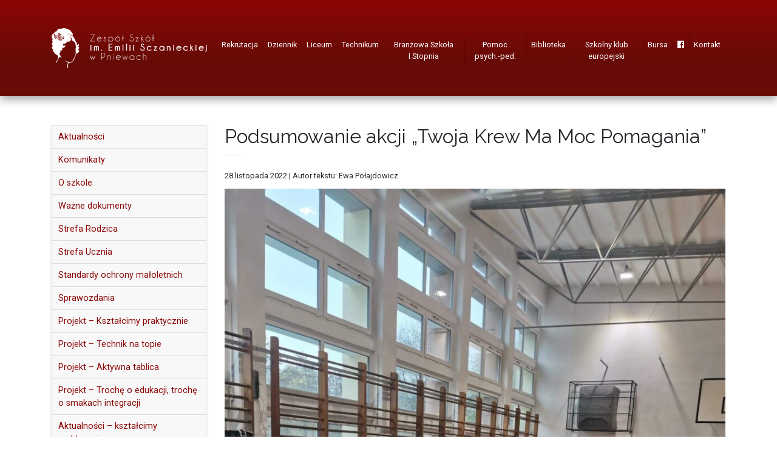

--- FILE ---
content_type: text/html; charset=UTF-8
request_url: https://zespolszkolpniewy.pl/2022/11/podsumowanie-akcji-twoja-krew-ma-moc-pomagania/
body_size: 17022
content:
<!DOCTYPE html>
<html lang="pl-PL">
<head>
<meta charset="UTF-8" />
<title>Podsumowanie akcji &quot;Twoja Krew Ma Moc Pomagania&quot; - Zespół Szkół im. Emilii Sczanieckiej w Pniewach</title>
<meta name="viewport" content="width=device-width, initial-scale=1.0" />
<meta name='robots' content='index, follow, max-image-preview:large, max-snippet:-1, max-video-preview:-1' />

	<!-- This site is optimized with the Yoast SEO plugin v26.5 - https://yoast.com/wordpress/plugins/seo/ -->
	<link rel="canonical" href="https://zespolszkolpniewy.pl/2022/11/podsumowanie-akcji-twoja-krew-ma-moc-pomagania/" />
	<meta property="og:locale" content="pl_PL" />
	<meta property="og:type" content="article" />
	<meta property="og:title" content="Podsumowanie akcji &quot;Twoja Krew Ma Moc Pomagania&quot; - Zespół Szkół im. Emilii Sczanieckiej w Pniewach" />
	<meta property="og:description" content="W&nbsp;czwartek 17 listopada 2022r. odbyła się zbiórka krwi pod&nbsp;hasłem „TWOJA KREW MA&nbsp;MOC POMAGANIA” w&nbsp;Sali Gimnastycznej Liceum Ogólnokształcącego im.&nbsp;Emilii Sczanieckiej w&nbsp;Pniewach. [&hellip;]" />
	<meta property="og:url" content="https://zespolszkolpniewy.pl/2022/11/podsumowanie-akcji-twoja-krew-ma-moc-pomagania/" />
	<meta property="og:site_name" content="Zespół Szkół im. Emilii Sczanieckiej w Pniewach" />
	<meta property="article:author" content="Czereśniowa 18, Apt. 2" />
	<meta property="article:published_time" content="2022-11-28T07:35:13+00:00" />
	<meta property="og:image" content="https://zespolszkolpniewy.pl/wp-content/uploads/2022/11/received_453315506932581.jpeg" />
	<meta property="og:image:width" content="1500" />
	<meta property="og:image:height" content="2000" />
	<meta property="og:image:type" content="image/jpeg" />
	<meta name="author" content="redaktor3" />
	<meta name="twitter:card" content="summary_large_image" />
	<meta name="twitter:label1" content="Napisane przez" />
	<meta name="twitter:data1" content="redaktor3" />
	<meta name="twitter:label2" content="Szacowany czas czytania" />
	<meta name="twitter:data2" content="1 minuta" />
	<script type="application/ld+json" class="yoast-schema-graph">{"@context":"https://schema.org","@graph":[{"@type":"WebPage","@id":"https://zespolszkolpniewy.pl/2022/11/podsumowanie-akcji-twoja-krew-ma-moc-pomagania/","url":"https://zespolszkolpniewy.pl/2022/11/podsumowanie-akcji-twoja-krew-ma-moc-pomagania/","name":"Podsumowanie akcji \"Twoja Krew Ma Moc Pomagania\" - Zespół Szkół im. Emilii Sczanieckiej w Pniewach","isPartOf":{"@id":"https://zespolszkolpniewy.pl/#website"},"primaryImageOfPage":{"@id":"https://zespolszkolpniewy.pl/2022/11/podsumowanie-akcji-twoja-krew-ma-moc-pomagania/#primaryimage"},"image":{"@id":"https://zespolszkolpniewy.pl/2022/11/podsumowanie-akcji-twoja-krew-ma-moc-pomagania/#primaryimage"},"thumbnailUrl":"https://zespolszkolpniewy.pl/wp-content/uploads/2022/11/received_453315506932581.jpeg","datePublished":"2022-11-28T07:35:13+00:00","author":{"@id":"https://zespolszkolpniewy.pl/#/schema/person/4b90da93a84ff5580d17122370c046ff"},"breadcrumb":{"@id":"https://zespolszkolpniewy.pl/2022/11/podsumowanie-akcji-twoja-krew-ma-moc-pomagania/#breadcrumb"},"inLanguage":"pl-PL","potentialAction":[{"@type":"ReadAction","target":["https://zespolszkolpniewy.pl/2022/11/podsumowanie-akcji-twoja-krew-ma-moc-pomagania/"]}]},{"@type":"ImageObject","inLanguage":"pl-PL","@id":"https://zespolszkolpniewy.pl/2022/11/podsumowanie-akcji-twoja-krew-ma-moc-pomagania/#primaryimage","url":"https://zespolszkolpniewy.pl/wp-content/uploads/2022/11/received_453315506932581.jpeg","contentUrl":"https://zespolszkolpniewy.pl/wp-content/uploads/2022/11/received_453315506932581.jpeg","width":1500,"height":2000},{"@type":"BreadcrumbList","@id":"https://zespolszkolpniewy.pl/2022/11/podsumowanie-akcji-twoja-krew-ma-moc-pomagania/#breadcrumb","itemListElement":[{"@type":"ListItem","position":1,"name":"Strona główna","item":"https://zespolszkolpniewy.pl/"},{"@type":"ListItem","position":2,"name":"Podsumowanie akcji &#8222;Twoja Krew Ma Moc Pomagania&#8221;"}]},{"@type":"WebSite","@id":"https://zespolszkolpniewy.pl/#website","url":"https://zespolszkolpniewy.pl/","name":"Zespół Szkół im. Emilii Sczanieckiej w Pniewach","description":"","potentialAction":[{"@type":"SearchAction","target":{"@type":"EntryPoint","urlTemplate":"https://zespolszkolpniewy.pl/?s={search_term_string}"},"query-input":{"@type":"PropertyValueSpecification","valueRequired":true,"valueName":"search_term_string"}}],"inLanguage":"pl-PL"},{"@type":"Person","@id":"https://zespolszkolpniewy.pl/#/schema/person/4b90da93a84ff5580d17122370c046ff","name":"redaktor3","image":{"@type":"ImageObject","inLanguage":"pl-PL","@id":"https://zespolszkolpniewy.pl/#/schema/person/image/","url":"https://secure.gravatar.com/avatar/207aa8759fe6867acbaac0cf516efff795abf3c9c7b893c3cf34d40577bdcdfc?s=96&d=mm&r=g","contentUrl":"https://secure.gravatar.com/avatar/207aa8759fe6867acbaac0cf516efff795abf3c9c7b893c3cf34d40577bdcdfc?s=96&d=mm&r=g","caption":"redaktor3"},"sameAs":["Czereśniowa 18, Apt. 2"],"url":"https://zespolszkolpniewy.pl/author/redaktor3/"}]}</script>
	<!-- / Yoast SEO plugin. -->


<link rel='dns-prefetch' href='//fonts.googleapis.com' />
<link rel='dns-prefetch' href='//use.fontawesome.com' />
<link rel="alternate" type="application/rss+xml" title="Zespół Szkół im. Emilii Sczanieckiej w Pniewach &raquo; Podsumowanie akcji &#8222;Twoja Krew Ma&nbsp;Moc Pomagania&#8221; Kanał z komentarzami" href="https://zespolszkolpniewy.pl/2022/11/podsumowanie-akcji-twoja-krew-ma-moc-pomagania/feed/" />
<link rel="alternate" title="oEmbed (JSON)" type="application/json+oembed" href="https://zespolszkolpniewy.pl/wp-json/oembed/1.0/embed?url=https%3A%2F%2Fzespolszkolpniewy.pl%2F2022%2F11%2Fpodsumowanie-akcji-twoja-krew-ma-moc-pomagania%2F" />
<link rel="alternate" title="oEmbed (XML)" type="text/xml+oembed" href="https://zespolszkolpniewy.pl/wp-json/oembed/1.0/embed?url=https%3A%2F%2Fzespolszkolpniewy.pl%2F2022%2F11%2Fpodsumowanie-akcji-twoja-krew-ma-moc-pomagania%2F&#038;format=xml" />
<style id='wp-img-auto-sizes-contain-inline-css' type='text/css'>
img:is([sizes=auto i],[sizes^="auto," i]){contain-intrinsic-size:3000px 1500px}
/*# sourceURL=wp-img-auto-sizes-contain-inline-css */
</style>
<style id='wp-emoji-styles-inline-css' type='text/css'>

	img.wp-smiley, img.emoji {
		display: inline !important;
		border: none !important;
		box-shadow: none !important;
		height: 1em !important;
		width: 1em !important;
		margin: 0 0.07em !important;
		vertical-align: -0.1em !important;
		background: none !important;
		padding: 0 !important;
	}
/*# sourceURL=wp-emoji-styles-inline-css */
</style>
<style id='wp-block-library-inline-css' type='text/css'>
:root{--wp-block-synced-color:#7a00df;--wp-block-synced-color--rgb:122,0,223;--wp-bound-block-color:var(--wp-block-synced-color);--wp-editor-canvas-background:#ddd;--wp-admin-theme-color:#007cba;--wp-admin-theme-color--rgb:0,124,186;--wp-admin-theme-color-darker-10:#006ba1;--wp-admin-theme-color-darker-10--rgb:0,107,160.5;--wp-admin-theme-color-darker-20:#005a87;--wp-admin-theme-color-darker-20--rgb:0,90,135;--wp-admin-border-width-focus:2px}@media (min-resolution:192dpi){:root{--wp-admin-border-width-focus:1.5px}}.wp-element-button{cursor:pointer}:root .has-very-light-gray-background-color{background-color:#eee}:root .has-very-dark-gray-background-color{background-color:#313131}:root .has-very-light-gray-color{color:#eee}:root .has-very-dark-gray-color{color:#313131}:root .has-vivid-green-cyan-to-vivid-cyan-blue-gradient-background{background:linear-gradient(135deg,#00d084,#0693e3)}:root .has-purple-crush-gradient-background{background:linear-gradient(135deg,#34e2e4,#4721fb 50%,#ab1dfe)}:root .has-hazy-dawn-gradient-background{background:linear-gradient(135deg,#faaca8,#dad0ec)}:root .has-subdued-olive-gradient-background{background:linear-gradient(135deg,#fafae1,#67a671)}:root .has-atomic-cream-gradient-background{background:linear-gradient(135deg,#fdd79a,#004a59)}:root .has-nightshade-gradient-background{background:linear-gradient(135deg,#330968,#31cdcf)}:root .has-midnight-gradient-background{background:linear-gradient(135deg,#020381,#2874fc)}:root{--wp--preset--font-size--normal:16px;--wp--preset--font-size--huge:42px}.has-regular-font-size{font-size:1em}.has-larger-font-size{font-size:2.625em}.has-normal-font-size{font-size:var(--wp--preset--font-size--normal)}.has-huge-font-size{font-size:var(--wp--preset--font-size--huge)}.has-text-align-center{text-align:center}.has-text-align-left{text-align:left}.has-text-align-right{text-align:right}.has-fit-text{white-space:nowrap!important}#end-resizable-editor-section{display:none}.aligncenter{clear:both}.items-justified-left{justify-content:flex-start}.items-justified-center{justify-content:center}.items-justified-right{justify-content:flex-end}.items-justified-space-between{justify-content:space-between}.screen-reader-text{border:0;clip-path:inset(50%);height:1px;margin:-1px;overflow:hidden;padding:0;position:absolute;width:1px;word-wrap:normal!important}.screen-reader-text:focus{background-color:#ddd;clip-path:none;color:#444;display:block;font-size:1em;height:auto;left:5px;line-height:normal;padding:15px 23px 14px;text-decoration:none;top:5px;width:auto;z-index:100000}html :where(.has-border-color){border-style:solid}html :where([style*=border-top-color]){border-top-style:solid}html :where([style*=border-right-color]){border-right-style:solid}html :where([style*=border-bottom-color]){border-bottom-style:solid}html :where([style*=border-left-color]){border-left-style:solid}html :where([style*=border-width]){border-style:solid}html :where([style*=border-top-width]){border-top-style:solid}html :where([style*=border-right-width]){border-right-style:solid}html :where([style*=border-bottom-width]){border-bottom-style:solid}html :where([style*=border-left-width]){border-left-style:solid}html :where(img[class*=wp-image-]){height:auto;max-width:100%}:where(figure){margin:0 0 1em}html :where(.is-position-sticky){--wp-admin--admin-bar--position-offset:var(--wp-admin--admin-bar--height,0px)}@media screen and (max-width:600px){html :where(.is-position-sticky){--wp-admin--admin-bar--position-offset:0px}}

/*# sourceURL=wp-block-library-inline-css */
</style><style id='global-styles-inline-css' type='text/css'>
:root{--wp--preset--aspect-ratio--square: 1;--wp--preset--aspect-ratio--4-3: 4/3;--wp--preset--aspect-ratio--3-4: 3/4;--wp--preset--aspect-ratio--3-2: 3/2;--wp--preset--aspect-ratio--2-3: 2/3;--wp--preset--aspect-ratio--16-9: 16/9;--wp--preset--aspect-ratio--9-16: 9/16;--wp--preset--color--black: #000000;--wp--preset--color--cyan-bluish-gray: #abb8c3;--wp--preset--color--white: #ffffff;--wp--preset--color--pale-pink: #f78da7;--wp--preset--color--vivid-red: #cf2e2e;--wp--preset--color--luminous-vivid-orange: #ff6900;--wp--preset--color--luminous-vivid-amber: #fcb900;--wp--preset--color--light-green-cyan: #7bdcb5;--wp--preset--color--vivid-green-cyan: #00d084;--wp--preset--color--pale-cyan-blue: #8ed1fc;--wp--preset--color--vivid-cyan-blue: #0693e3;--wp--preset--color--vivid-purple: #9b51e0;--wp--preset--gradient--vivid-cyan-blue-to-vivid-purple: linear-gradient(135deg,rgb(6,147,227) 0%,rgb(155,81,224) 100%);--wp--preset--gradient--light-green-cyan-to-vivid-green-cyan: linear-gradient(135deg,rgb(122,220,180) 0%,rgb(0,208,130) 100%);--wp--preset--gradient--luminous-vivid-amber-to-luminous-vivid-orange: linear-gradient(135deg,rgb(252,185,0) 0%,rgb(255,105,0) 100%);--wp--preset--gradient--luminous-vivid-orange-to-vivid-red: linear-gradient(135deg,rgb(255,105,0) 0%,rgb(207,46,46) 100%);--wp--preset--gradient--very-light-gray-to-cyan-bluish-gray: linear-gradient(135deg,rgb(238,238,238) 0%,rgb(169,184,195) 100%);--wp--preset--gradient--cool-to-warm-spectrum: linear-gradient(135deg,rgb(74,234,220) 0%,rgb(151,120,209) 20%,rgb(207,42,186) 40%,rgb(238,44,130) 60%,rgb(251,105,98) 80%,rgb(254,248,76) 100%);--wp--preset--gradient--blush-light-purple: linear-gradient(135deg,rgb(255,206,236) 0%,rgb(152,150,240) 100%);--wp--preset--gradient--blush-bordeaux: linear-gradient(135deg,rgb(254,205,165) 0%,rgb(254,45,45) 50%,rgb(107,0,62) 100%);--wp--preset--gradient--luminous-dusk: linear-gradient(135deg,rgb(255,203,112) 0%,rgb(199,81,192) 50%,rgb(65,88,208) 100%);--wp--preset--gradient--pale-ocean: linear-gradient(135deg,rgb(255,245,203) 0%,rgb(182,227,212) 50%,rgb(51,167,181) 100%);--wp--preset--gradient--electric-grass: linear-gradient(135deg,rgb(202,248,128) 0%,rgb(113,206,126) 100%);--wp--preset--gradient--midnight: linear-gradient(135deg,rgb(2,3,129) 0%,rgb(40,116,252) 100%);--wp--preset--font-size--small: 13px;--wp--preset--font-size--medium: 20px;--wp--preset--font-size--large: 36px;--wp--preset--font-size--x-large: 42px;--wp--preset--spacing--20: 0.44rem;--wp--preset--spacing--30: 0.67rem;--wp--preset--spacing--40: 1rem;--wp--preset--spacing--50: 1.5rem;--wp--preset--spacing--60: 2.25rem;--wp--preset--spacing--70: 3.38rem;--wp--preset--spacing--80: 5.06rem;--wp--preset--shadow--natural: 6px 6px 9px rgba(0, 0, 0, 0.2);--wp--preset--shadow--deep: 12px 12px 50px rgba(0, 0, 0, 0.4);--wp--preset--shadow--sharp: 6px 6px 0px rgba(0, 0, 0, 0.2);--wp--preset--shadow--outlined: 6px 6px 0px -3px rgb(255, 255, 255), 6px 6px rgb(0, 0, 0);--wp--preset--shadow--crisp: 6px 6px 0px rgb(0, 0, 0);}:where(.is-layout-flex){gap: 0.5em;}:where(.is-layout-grid){gap: 0.5em;}body .is-layout-flex{display: flex;}.is-layout-flex{flex-wrap: wrap;align-items: center;}.is-layout-flex > :is(*, div){margin: 0;}body .is-layout-grid{display: grid;}.is-layout-grid > :is(*, div){margin: 0;}:where(.wp-block-columns.is-layout-flex){gap: 2em;}:where(.wp-block-columns.is-layout-grid){gap: 2em;}:where(.wp-block-post-template.is-layout-flex){gap: 1.25em;}:where(.wp-block-post-template.is-layout-grid){gap: 1.25em;}.has-black-color{color: var(--wp--preset--color--black) !important;}.has-cyan-bluish-gray-color{color: var(--wp--preset--color--cyan-bluish-gray) !important;}.has-white-color{color: var(--wp--preset--color--white) !important;}.has-pale-pink-color{color: var(--wp--preset--color--pale-pink) !important;}.has-vivid-red-color{color: var(--wp--preset--color--vivid-red) !important;}.has-luminous-vivid-orange-color{color: var(--wp--preset--color--luminous-vivid-orange) !important;}.has-luminous-vivid-amber-color{color: var(--wp--preset--color--luminous-vivid-amber) !important;}.has-light-green-cyan-color{color: var(--wp--preset--color--light-green-cyan) !important;}.has-vivid-green-cyan-color{color: var(--wp--preset--color--vivid-green-cyan) !important;}.has-pale-cyan-blue-color{color: var(--wp--preset--color--pale-cyan-blue) !important;}.has-vivid-cyan-blue-color{color: var(--wp--preset--color--vivid-cyan-blue) !important;}.has-vivid-purple-color{color: var(--wp--preset--color--vivid-purple) !important;}.has-black-background-color{background-color: var(--wp--preset--color--black) !important;}.has-cyan-bluish-gray-background-color{background-color: var(--wp--preset--color--cyan-bluish-gray) !important;}.has-white-background-color{background-color: var(--wp--preset--color--white) !important;}.has-pale-pink-background-color{background-color: var(--wp--preset--color--pale-pink) !important;}.has-vivid-red-background-color{background-color: var(--wp--preset--color--vivid-red) !important;}.has-luminous-vivid-orange-background-color{background-color: var(--wp--preset--color--luminous-vivid-orange) !important;}.has-luminous-vivid-amber-background-color{background-color: var(--wp--preset--color--luminous-vivid-amber) !important;}.has-light-green-cyan-background-color{background-color: var(--wp--preset--color--light-green-cyan) !important;}.has-vivid-green-cyan-background-color{background-color: var(--wp--preset--color--vivid-green-cyan) !important;}.has-pale-cyan-blue-background-color{background-color: var(--wp--preset--color--pale-cyan-blue) !important;}.has-vivid-cyan-blue-background-color{background-color: var(--wp--preset--color--vivid-cyan-blue) !important;}.has-vivid-purple-background-color{background-color: var(--wp--preset--color--vivid-purple) !important;}.has-black-border-color{border-color: var(--wp--preset--color--black) !important;}.has-cyan-bluish-gray-border-color{border-color: var(--wp--preset--color--cyan-bluish-gray) !important;}.has-white-border-color{border-color: var(--wp--preset--color--white) !important;}.has-pale-pink-border-color{border-color: var(--wp--preset--color--pale-pink) !important;}.has-vivid-red-border-color{border-color: var(--wp--preset--color--vivid-red) !important;}.has-luminous-vivid-orange-border-color{border-color: var(--wp--preset--color--luminous-vivid-orange) !important;}.has-luminous-vivid-amber-border-color{border-color: var(--wp--preset--color--luminous-vivid-amber) !important;}.has-light-green-cyan-border-color{border-color: var(--wp--preset--color--light-green-cyan) !important;}.has-vivid-green-cyan-border-color{border-color: var(--wp--preset--color--vivid-green-cyan) !important;}.has-pale-cyan-blue-border-color{border-color: var(--wp--preset--color--pale-cyan-blue) !important;}.has-vivid-cyan-blue-border-color{border-color: var(--wp--preset--color--vivid-cyan-blue) !important;}.has-vivid-purple-border-color{border-color: var(--wp--preset--color--vivid-purple) !important;}.has-vivid-cyan-blue-to-vivid-purple-gradient-background{background: var(--wp--preset--gradient--vivid-cyan-blue-to-vivid-purple) !important;}.has-light-green-cyan-to-vivid-green-cyan-gradient-background{background: var(--wp--preset--gradient--light-green-cyan-to-vivid-green-cyan) !important;}.has-luminous-vivid-amber-to-luminous-vivid-orange-gradient-background{background: var(--wp--preset--gradient--luminous-vivid-amber-to-luminous-vivid-orange) !important;}.has-luminous-vivid-orange-to-vivid-red-gradient-background{background: var(--wp--preset--gradient--luminous-vivid-orange-to-vivid-red) !important;}.has-very-light-gray-to-cyan-bluish-gray-gradient-background{background: var(--wp--preset--gradient--very-light-gray-to-cyan-bluish-gray) !important;}.has-cool-to-warm-spectrum-gradient-background{background: var(--wp--preset--gradient--cool-to-warm-spectrum) !important;}.has-blush-light-purple-gradient-background{background: var(--wp--preset--gradient--blush-light-purple) !important;}.has-blush-bordeaux-gradient-background{background: var(--wp--preset--gradient--blush-bordeaux) !important;}.has-luminous-dusk-gradient-background{background: var(--wp--preset--gradient--luminous-dusk) !important;}.has-pale-ocean-gradient-background{background: var(--wp--preset--gradient--pale-ocean) !important;}.has-electric-grass-gradient-background{background: var(--wp--preset--gradient--electric-grass) !important;}.has-midnight-gradient-background{background: var(--wp--preset--gradient--midnight) !important;}.has-small-font-size{font-size: var(--wp--preset--font-size--small) !important;}.has-medium-font-size{font-size: var(--wp--preset--font-size--medium) !important;}.has-large-font-size{font-size: var(--wp--preset--font-size--large) !important;}.has-x-large-font-size{font-size: var(--wp--preset--font-size--x-large) !important;}
/*# sourceURL=global-styles-inline-css */
</style>

<style id='classic-theme-styles-inline-css' type='text/css'>
/*! This file is auto-generated */
.wp-block-button__link{color:#fff;background-color:#32373c;border-radius:9999px;box-shadow:none;text-decoration:none;padding:calc(.667em + 2px) calc(1.333em + 2px);font-size:1.125em}.wp-block-file__button{background:#32373c;color:#fff;text-decoration:none}
/*# sourceURL=/wp-includes/css/classic-themes.min.css */
</style>
<link rel='stylesheet' id='contact-form-7-bootstrap-style-css' href='https://zespolszkolpniewy.pl/wp-content/plugins/bootstrap-for-contact-form-7/assets/dist/css/style.min.css?ver=cafd01deb9d89d99a88ce401d0a60393' type='text/css' media='all' />
<link rel='stylesheet' id='da-frontend-css' href='https://zespolszkolpniewy.pl/wp-content/plugins/download-attachments/css/frontend.css?ver=1.3.1' type='text/css' media='all' />
<link rel='stylesheet' id='responsive-lightbox-swipebox-css' href='https://zespolszkolpniewy.pl/wp-content/plugins/responsive-lightbox/assets/swipebox/swipebox.min.css?ver=1.5.2' type='text/css' media='all' />
<link rel='stylesheet' id='fonts-css' href='https://fonts.googleapis.com/css?family=Raleway%3A300%2C300i%2C400%2C400i%2C600%2C600i%2C700%2C700i%7CRoboto%3A300%2C300i%2C400%2C400i%2C700%2C700i&#038;subset=latin-ext&#038;ver=cafd01deb9d89d99a88ce401d0a60393' type='text/css' media='all' />
<link rel='stylesheet' id='fa-css' href='https://use.fontawesome.com/releases/v5.7.2/css/all.css?ver=cafd01deb9d89d99a88ce401d0a60393' type='text/css' media='all' />
<link rel='stylesheet' id='bootstrap-css' href='https://zespolszkolpniewy.pl/wp-content/themes/zs2019/bootstrap/css/bootstrap.min.css?ver=cafd01deb9d89d99a88ce401d0a60393' type='text/css' media='all' />
<link rel='stylesheet' id='aos-css' href='https://zespolszkolpniewy.pl/wp-content/themes/zs2019/aos/aos.css?ver=cafd01deb9d89d99a88ce401d0a60393' type='text/css' media='all' />
<link rel='stylesheet' id='style-css' href='https://zespolszkolpniewy.pl/wp-content/themes/zs2019/style.css?ver=3' type='text/css' media='all' />
<script type="text/javascript" src="https://zespolszkolpniewy.pl/wp-includes/js/jquery/jquery.min.js?ver=3.7.1" id="jquery-core-js"></script>
<script type="text/javascript" src="https://zespolszkolpniewy.pl/wp-includes/js/jquery/jquery-migrate.min.js?ver=3.4.1" id="jquery-migrate-js"></script>
<script type="text/javascript" src="https://zespolszkolpniewy.pl/wp-content/plugins/responsive-lightbox/assets/swipebox/jquery.swipebox.min.js?ver=1.5.2" id="responsive-lightbox-swipebox-js"></script>
<script type="text/javascript" src="https://zespolszkolpniewy.pl/wp-includes/js/underscore.min.js?ver=1.13.7" id="underscore-js"></script>
<script type="text/javascript" src="https://zespolszkolpniewy.pl/wp-content/plugins/responsive-lightbox/assets/infinitescroll/infinite-scroll.pkgd.min.js?ver=4.0.1" id="responsive-lightbox-infinite-scroll-js"></script>
<script type="text/javascript" id="responsive-lightbox-js-before">
/* <![CDATA[ */
var rlArgs = {"script":"swipebox","selector":"lightbox","customEvents":"","activeGalleries":true,"animation":true,"hideCloseButtonOnMobile":false,"removeBarsOnMobile":false,"hideBars":true,"hideBarsDelay":5000,"videoMaxWidth":1080,"useSVG":true,"loopAtEnd":false,"woocommerce_gallery":false,"ajaxurl":"https:\/\/zespolszkolpniewy.pl\/wp-admin\/admin-ajax.php","nonce":"abbd6ecd94","preview":false,"postId":21411,"scriptExtension":false};

//# sourceURL=responsive-lightbox-js-before
/* ]]> */
</script>
<script type="text/javascript" src="https://zespolszkolpniewy.pl/wp-content/plugins/responsive-lightbox/js/front.js?ver=2.5.3" id="responsive-lightbox-js"></script>
<script type="text/javascript" src="https://zespolszkolpniewy.pl/wp-content/themes/zs2019/bootstrap/js/bootstrap.min.js?ver=cafd01deb9d89d99a88ce401d0a60393" id="bootstrap-js"></script>
<script type="text/javascript" src="https://zespolszkolpniewy.pl/wp-content/themes/zs2019/aos/aos.js?ver=cafd01deb9d89d99a88ce401d0a60393" id="aos-js"></script>
<script type="text/javascript" src="https://zespolszkolpniewy.pl/wp-content/themes/zs2019/scripts.js?ver=cafd01deb9d89d99a88ce401d0a60393" id="theme-scripts-js"></script>
<link rel="https://api.w.org/" href="https://zespolszkolpniewy.pl/wp-json/" /><link rel="alternate" title="JSON" type="application/json" href="https://zespolszkolpniewy.pl/wp-json/wp/v2/posts/21411" /><link rel="EditURI" type="application/rsd+xml" title="RSD" href="https://zespolszkolpniewy.pl/xmlrpc.php?rsd" />

<link rel='shortlink' href='https://zespolszkolpniewy.pl/?p=21411' />
<script type="text/javascript">
(function(url){
	if(/(?:Chrome\/26\.0\.1410\.63 Safari\/537\.31|WordfenceTestMonBot)/.test(navigator.userAgent)){ return; }
	var addEvent = function(evt, handler) {
		if (window.addEventListener) {
			document.addEventListener(evt, handler, false);
		} else if (window.attachEvent) {
			document.attachEvent('on' + evt, handler);
		}
	};
	var removeEvent = function(evt, handler) {
		if (window.removeEventListener) {
			document.removeEventListener(evt, handler, false);
		} else if (window.detachEvent) {
			document.detachEvent('on' + evt, handler);
		}
	};
	var evts = 'contextmenu dblclick drag dragend dragenter dragleave dragover dragstart drop keydown keypress keyup mousedown mousemove mouseout mouseover mouseup mousewheel scroll'.split(' ');
	var logHuman = function() {
		if (window.wfLogHumanRan) { return; }
		window.wfLogHumanRan = true;
		var wfscr = document.createElement('script');
		wfscr.type = 'text/javascript';
		wfscr.async = true;
		wfscr.src = url + '&r=' + Math.random();
		(document.getElementsByTagName('head')[0]||document.getElementsByTagName('body')[0]).appendChild(wfscr);
		for (var i = 0; i < evts.length; i++) {
			removeEvent(evts[i], logHuman);
		}
	};
	for (var i = 0; i < evts.length; i++) {
		addEvent(evts[i], logHuman);
	}
})('//zespolszkolpniewy.pl/?wordfence_lh=1&hid=DA8B8EA0D0F34A694FCE00633162467C');
</script>		<style type="text/css">
			div.wpcf7 .ajax-loader {
				background-image: url('https://zespolszkolpniewy.pl/wp-content/plugins/contact-form-7/images/ajax-loader.gif');
			}
		</style>
		<link rel='stylesheet' id='mediaelement-css' href='https://zespolszkolpniewy.pl/wp-includes/js/mediaelement/mediaelementplayer-legacy.min.css?ver=4.2.17' type='text/css' media='all' />
<link rel='stylesheet' id='wp-mediaelement-css' href='https://zespolszkolpniewy.pl/wp-includes/js/mediaelement/wp-mediaelement.min.css?ver=cafd01deb9d89d99a88ce401d0a60393' type='text/css' media='all' />
</head>

<body class="wp-singular post-template-default single single-post postid-21411 single-format-standard wp-theme-zs2019">

<div id="fb-root"></div>
<script async defer crossorigin="anonymous" src="https://connect.facebook.net/pl_PL/sdk.js#xfbml=1&version=v3.2&autoLogAppEvents=1"></script>

<nav class="navbar navbar-dark navbar-expand-md sticky-top red-gradient py-md-0">
	<div class="container justify-content-between">
		<a class="navbar-brand py-0 py-md-3" href="https://zespolszkolpniewy.pl"><img src="https://zespolszkolpniewy.pl/wp-content/themes/zs2019/img/logo.png" alt="Zespół Szkół im. Emilii Sczanieckiej w Pniewach" class="img-fluid header-logo" /></a>
		<button class="navbar-toggler float-right" type="button" data-toggle="collapse" data-target="#navbarMenu" aria-controls="navbarMenu" aria-expanded="false" aria-label="menu">
			<span class="navbar-toggler-icon"></span>
		</button>
		<div class="collapse navbar-collapse mx-auto" id="navbarMenu">
			<ul id="menu-menu-gorne" class="navbar-nav ml-auto text-center"><li id="menu-item-17949" class="menu-item menu-item-type-post_type menu-item-object-page menu-item-has-children menu-item-17949 nav-item dropdown"><a href="https://zespolszkolpniewy.pl/rekrutacja/" class="nav-link dropdown-toggle" data-toggle="dropdown">Rekrutacja</a>
<div class="dropdown-menu">
<a href="https://zespolszkolpniewy.pl/rekrutacja/typy-szkol/" class=" dropdown-item">Typy szkół</a><a href="https://zespolszkolpniewy.pl/rekrutacja/zasady-rekrutacji/" class=" dropdown-item">Zasady rekrutacji</a><a href="https://zespolszkolpniewy.pl/rekrutacja/terminarz/" class=" dropdown-item">Terminarz</a><a href="https://zespolszkolpniewy.pl/rekrutacja/pliki-do-pobrania/" class=" dropdown-item">Pliki do&nbsp;pobrania</a><a href="https://zespolszkolpniewy.pl/rekrutacja/drzwi-otwarte/" class=" dropdown-item">Drzwi Otwarte</a></div>
</li>
<li id="menu-item-218" class="menu-item menu-item-type-custom menu-item-object-custom menu-item-218 nav-item"><a href="https://uonetplus.vulcan.net.pl/pniewy" class="nav-link">Dziennik</a></li>
<li id="menu-item-9969" class="menu-item menu-item-type-post_type menu-item-object-page menu-item-has-children menu-item-9969 nav-item dropdown"><a href="https://zespolszkolpniewy.pl/struktura-szkoly/liceum/" class="nav-link dropdown-toggle" data-toggle="dropdown">Liceum</a>
<div class="dropdown-menu">
<a href="https://zespolszkolpniewy.pl/kategoria/liceum/" class=" dropdown-item">Aktualności</a><a href="https://zespolszkolpniewy.pl/statut-lo/" class=" dropdown-item">Statut LO</a><a href="https://zespolszkolpniewy.pl/pso-2/" class=" dropdown-item">PZO</a><a href="https://zespolszkolpniewy.pl/podreczniki-licum/" class=" dropdown-item">Podręczniki</a><a href="https://zespolszkolpniewy.pl/struktura-szkoly/liceum/" class=" dropdown-item">Profile</a><a href="https://zespolszkolpniewy.pl/struktura-szkoly/liceum/profil-europejski/" class=" dropdown-item">&#8211; Profil europejski</a><a href="https://zespolszkolpniewy.pl/struktura-szkoly/liceum/profil-prawno-administracyjny-humanistyczny/" class=" dropdown-item">&#8211; Profil prawno-administracyjny (humanistyczny)</a><a href="https://zespolszkolpniewy.pl/struktura-szkoly/liceum/klasa-matematyczna/" class=" dropdown-item">&#8211; Profil matematyczno-informatyczny</a><a href="https://zespolszkolpniewy.pl/struktura-szkoly/liceum/profil-opw/" class=" dropdown-item">&#8211; Oddział Przygotowania Wojskowego (OPW)</a><a href="https://zespolszkolpniewy.pl/struktura-szkoly/liceum/profil-biologiczno-chemiczny/" class=" dropdown-item">&#8211; Profil biologiczno-chemiczny</a></div>
</li>
<li id="menu-item-9968" class="menu-item menu-item-type-post_type menu-item-object-page menu-item-has-children menu-item-9968 nav-item dropdown"><a href="https://zespolszkolpniewy.pl/struktura-szkoly/technikum/" class="nav-link dropdown-toggle" data-toggle="dropdown">Technikum</a>
<div class="dropdown-menu">
<a href="https://zespolszkolpniewy.pl/kategoria/technikum/" class=" dropdown-item">Aktualności</a><a href="https://zespolszkolpniewy.pl/statut-technikum-2/" class=" dropdown-item">Statut Technikum</a><a href="https://zespolszkolpniewy.pl/pso-3/" class=" dropdown-item">PZO</a><a href="https://zespolszkolpniewy.pl/podreczniki-2/" class=" dropdown-item">Podręczniki</a><a href="https://zespolszkolpniewy.pl/technikum-zywienia-i-uslug-gastronomicznych/" class=" dropdown-item">Technikum żywienia i&nbsp;usług gastronomicznych</a><a href="https://zespolszkolpniewy.pl/technikum-logistyczne/" class=" dropdown-item">Technikum logistyczne</a><a href="https://zespolszkolpniewy.pl/technikum-ekonomiczne/" class=" dropdown-item">Technikum ekonomiczne</a><a href="https://zespolszkolpniewy.pl/technikum-mechatroniczne/" class=" dropdown-item">Technikum mechatroniczne</a><a href="https://zespolszkolpniewy.pl/struktura-szkoly/technikum/harmonogram-praktyk-technikum/" class=" dropdown-item">Harmonogram praktyk</a></div>
</li>
<li id="menu-item-9967" class="menu-item menu-item-type-post_type menu-item-object-page menu-item-has-children menu-item-9967 nav-item dropdown"><a href="https://zespolszkolpniewy.pl/struktura-szkoly/szkola-branzowa/" class="nav-link dropdown-toggle" data-toggle="dropdown">Branżowa Szkoła I&nbsp;Stopnia</a>
<div class="dropdown-menu">
<a href="https://zespolszkolpniewy.pl/kategoria/szkola-branzowa/" class=" dropdown-item">Aktualności</a><a href="https://zespolszkolpniewy.pl/statut-szkoly-branzowej/" class=" dropdown-item">Statut Szkoły Branżowej</a><a href="https://zespolszkolpniewy.pl/pso-4/" class=" dropdown-item">PZO</a><a href="https://zespolszkolpniewy.pl/podreczniki-3/" class=" dropdown-item">Podręczniki</a><a href="https://zespolszkolpniewy.pl/harmonogram-kursow/" class=" dropdown-item">Harmonogram kursów</a><a href="https://zespolszkolpniewy.pl/zawody/" class=" dropdown-item">Zawody</a><a href="https://zespolszkolpniewy.pl/pracodawcy/" class=" dropdown-item">Pracodawcy</a></div>
</li>
<li id="menu-item-19986" class="menu-item menu-item-type-custom menu-item-object-custom menu-item-has-children menu-item-19986 nav-item dropdown"><a href="#" class="nav-link dropdown-toggle" data-toggle="dropdown">Pomoc psych.-ped.</a>
<div class="dropdown-menu">
<a href="https://zespolszkolpniewy.pl/poradnia-psychologiczno-pedagogiczna/" class=" dropdown-item">Poradnia Psychologiczno-Pedagogiczna</a><a href="https://zespolszkolpniewy.pl/pedagog-i-psycholog-szkolny/" class=" dropdown-item">Specjaliści szkolni</a><a href="https://zespolszkolpniewy.pl/program-wych-profilaktyczny/" class=" dropdown-item">Program wychowawczo-profilaktyczny</a><a href="https://zespolszkolpniewy.pl/uczniowie-ze-specjalnymi-potrzebami-edukacyjnymi/" class=" dropdown-item">Uczniowie ze&nbsp;specjalnymi potrzebami edukacyjnymi</a><a href="https://zespolszkolpniewy.pl/uczniowie-ze-specjalnymi-potrzebami-edukacyjnymi/uczen-zdolny/" class=" dropdown-item">Uczeń zdolny</a></div>
</li>
<li id="menu-item-16982" class="menu-item menu-item-type-custom menu-item-object-custom menu-item-has-children menu-item-16982 nav-item dropdown"><a href="#" class="nav-link dropdown-toggle" data-toggle="dropdown">Biblioteka</a>
<div class="dropdown-menu">
<a href="https://zespolszkolpniewy.pl/godziny-otwarcia-biblioteki/" class=" dropdown-item">Godziny otwarcia biblioteki</a><a href="https://zespolszkolpniewy.pl/regulamin-biblioteki/" class=" dropdown-item">Regulamin biblioteki</a><a href="https://zespolszkolpniewy.pl/kategoria/biblioteka/" class=" dropdown-item">Wydarzenia</a></div>
</li>
<li id="menu-item-33789" class="menu-item menu-item-type-taxonomy menu-item-object-category menu-item-33789 nav-item"><a href="https://zespolszkolpniewy.pl/kategoria/szkolny-klub-europejski/" class="nav-link">Szkolny klub europejski</a></li>
<li id="menu-item-13733" class="menu-item menu-item-type-custom menu-item-object-custom menu-item-13733 nav-item"><a href="http://bursapniewy.pl/" class="nav-link">Bursa</a></li>
<li id="menu-item-216" class="menu-item menu-item-type-custom menu-item-object-custom menu-item-216 nav-item"><a href="https://www.facebook.com/zspniewy/" class="nav-link"><i class="fab fa-facebook"></i></a></li>
<li id="menu-item-13934" class="menu-item menu-item-type-post_type menu-item-object-page menu-item-13934 nav-item"><a href="https://zespolszkolpniewy.pl/kontakt/" class="nav-link">Kontakt</a></li>
</ul>		</div>
	</div>
</nav>


<div class="container py-5">

	
<div class="row">

	<div class="col-md-8 col-lg-9 order-md-last">

		
			
			
			<article class="post">
				<h2 class="single-title">Podsumowanie akcji &#8222;Twoja Krew Ma&nbsp;Moc Pomagania&#8221;</h2>
								<div class="small post-details">
				<span>28 listopada 2022</span>				 | 				<span>Autor tekstu: Ewa Połajdowicz</span>				</div>
								<div class="entry text-justify">
																<img width="900" height="1200" src="https://zespolszkolpniewy.pl/wp-content/uploads/2022/11/received_453315506932581-900x1200.jpeg" class="img-responsive img-fluid post-icon center-block wp-post-image" alt="" decoding="async" fetchpriority="high" srcset="https://zespolszkolpniewy.pl/wp-content/uploads/2022/11/received_453315506932581-900x1200.jpeg 900w, https://zespolszkolpniewy.pl/wp-content/uploads/2022/11/received_453315506932581-768x1024.jpeg 768w, https://zespolszkolpniewy.pl/wp-content/uploads/2022/11/received_453315506932581-1152x1536.jpeg 1152w, https://zespolszkolpniewy.pl/wp-content/uploads/2022/11/received_453315506932581.jpeg 1500w" sizes="(max-width: 900px) 100vw, 900px" />															<p>W&nbsp;czwartek 17 listopada 2022r. odbyła się zbiórka krwi pod&nbsp;hasłem <strong>„TWOJA KREW MA&nbsp;MOC</strong> <strong>POMAGANIA” </strong>w&nbsp;Sali Gimnastycznej Liceum Ogólnokształcącego im.&nbsp;Emilii Sczanieckiej w&nbsp;Pniewach. Podczas trwającej pięć godzin akcji zgłosiło się 47 osób, a&nbsp;oddało <strong>37</strong> osób łącznie <strong>16460 ml</strong> krwi. Krew oddali:</p>
<p>&#8211; uczniowe Zespołu Szkół</p>
<p>&#8211; pracownicy AVK Polska</p>
<p>&#8211; mieszkańcy Pniew i&nbsp;okolic.</p>
<p>Mimo przeprowadzonej pogadanki przez&nbsp;Panią Wolontariusz z&nbsp;Drużyny Szpiku nikt nie&nbsp;zarejestrował się jako potencjalny dawca szpiku.</p>
<p>Szczególne podziękowania składamy Dyrekcji i&nbsp;pracownikom Zespołu Szkół im.&nbsp;Emilii Szczanieckiej, firmie AVK Polska Sp. z&nbsp;o. o, Drużynie Szpiku z&nbsp;Pniew, wolontariuszom Ani, Julii i&nbsp;Jakubowi z&nbsp;3AW oraz&nbsp;wszystkim osobom zaangażowanym w&nbsp;zbiórkę.</p>
<p>&nbsp;</p>
<p>DZIĘKUJEMY WSZYSTKIM SERDECZNIE  i&nbsp;zapraszamy na&nbsp;kolejną akcję w&nbsp;2023r.</p>

		<style type="text/css">
			#gallery-1 {
				margin: auto;
			}
			#gallery-1 .gallery-item {
				float: left;
				margin-top: 10px;
				text-align: center;
				width: 33%;
			}
			#gallery-1 img {
				border: 2px solid #cfcfcf;
			}
			#gallery-1 .gallery-caption {
				margin-left: 0;
			}
			/* see gallery_shortcode() in wp-includes/media.php */
		</style>
		<div id='gallery-1' class='gallery galleryid-21411 gallery-columns-3 gallery-size-thumbnail'><dl class='gallery-item'>
			<dt class='gallery-icon portrait'>
				<a href='https://zespolszkolpniewy.pl/wp-content/uploads/2022/11/received_873131820353747.jpeg' title="" data-rl_title="" class="rl-gallery-link" data-rl_caption="" data-rel="lightbox-gallery-1"><img decoding="async" width="180" height="180" src="https://zespolszkolpniewy.pl/wp-content/uploads/2022/11/received_873131820353747-180x180.jpeg" class="attachment-thumbnail size-thumbnail" alt="" /></a>
			</dt></dl><dl class='gallery-item'>
			<dt class='gallery-icon portrait'>
				<a href='https://zespolszkolpniewy.pl/wp-content/uploads/2022/11/received_5579386248846292.jpeg' title="" data-rl_title="" class="rl-gallery-link" data-rl_caption="" data-rel="lightbox-gallery-1"><img decoding="async" width="180" height="180" src="https://zespolszkolpniewy.pl/wp-content/uploads/2022/11/received_5579386248846292-180x180.jpeg" class="attachment-thumbnail size-thumbnail" alt="" /></a>
			</dt></dl><dl class='gallery-item'>
			<dt class='gallery-icon portrait'>
				<a href='https://zespolszkolpniewy.pl/wp-content/uploads/2022/11/received_687023306061584.jpeg' title="" data-rl_title="" class="rl-gallery-link" data-rl_caption="" data-rel="lightbox-gallery-1"><img loading="lazy" decoding="async" width="180" height="180" src="https://zespolszkolpniewy.pl/wp-content/uploads/2022/11/received_687023306061584-180x180.jpeg" class="attachment-thumbnail size-thumbnail" alt="" /></a>
			</dt></dl><br style="clear: both" /><dl class='gallery-item'>
			<dt class='gallery-icon portrait'>
				<a href='https://zespolszkolpniewy.pl/wp-content/uploads/2022/11/received_5547658188688480.jpeg' title="" data-rl_title="" class="rl-gallery-link" data-rl_caption="" data-rel="lightbox-gallery-1"><img loading="lazy" decoding="async" width="180" height="180" src="https://zespolszkolpniewy.pl/wp-content/uploads/2022/11/received_5547658188688480-180x180.jpeg" class="attachment-thumbnail size-thumbnail" alt="" /></a>
			</dt></dl><dl class='gallery-item'>
			<dt class='gallery-icon portrait'>
				<a href='https://zespolszkolpniewy.pl/wp-content/uploads/2022/11/received_5687337368025702.jpeg' title="" data-rl_title="" class="rl-gallery-link" data-rl_caption="" data-rel="lightbox-gallery-1"><img loading="lazy" decoding="async" width="180" height="180" src="https://zespolszkolpniewy.pl/wp-content/uploads/2022/11/received_5687337368025702-180x180.jpeg" class="attachment-thumbnail size-thumbnail" alt="" /></a>
			</dt></dl><dl class='gallery-item'>
			<dt class='gallery-icon portrait'>
				<a href='https://zespolszkolpniewy.pl/wp-content/uploads/2022/11/received_2064648907257068.jpeg' title="" data-rl_title="" class="rl-gallery-link" data-rl_caption="" data-rel="lightbox-gallery-1"><img loading="lazy" decoding="async" width="180" height="180" src="https://zespolszkolpniewy.pl/wp-content/uploads/2022/11/received_2064648907257068-180x180.jpeg" class="attachment-thumbnail size-thumbnail" alt="" /></a>
			</dt></dl><br style="clear: both" /><dl class='gallery-item'>
			<dt class='gallery-icon portrait'>
				<a href='https://zespolszkolpniewy.pl/wp-content/uploads/2022/11/received_842096126915283-1.jpeg' title="" data-rl_title="" class="rl-gallery-link" data-rl_caption="" data-rel="lightbox-gallery-1"><img loading="lazy" decoding="async" width="180" height="180" src="https://zespolszkolpniewy.pl/wp-content/uploads/2022/11/received_842096126915283-1-180x180.jpeg" class="attachment-thumbnail size-thumbnail" alt="" /></a>
			</dt></dl><dl class='gallery-item'>
			<dt class='gallery-icon portrait'>
				<a href='https://zespolszkolpniewy.pl/wp-content/uploads/2022/11/received_601249615108901.jpeg' title="" data-rl_title="" class="rl-gallery-link" data-rl_caption="" data-rel="lightbox-gallery-1"><img loading="lazy" decoding="async" width="180" height="180" src="https://zespolszkolpniewy.pl/wp-content/uploads/2022/11/received_601249615108901-180x180.jpeg" class="attachment-thumbnail size-thumbnail" alt="" /></a>
			</dt></dl><dl class='gallery-item'>
			<dt class='gallery-icon portrait'>
				<a href='https://zespolszkolpniewy.pl/wp-content/uploads/2022/11/received_588381542954622.jpeg' title="" data-rl_title="" class="rl-gallery-link" data-rl_caption="" data-rel="lightbox-gallery-1"><img loading="lazy" decoding="async" width="180" height="180" src="https://zespolszkolpniewy.pl/wp-content/uploads/2022/11/received_588381542954622-180x180.jpeg" class="attachment-thumbnail size-thumbnail" alt="" /></a>
			</dt></dl><br style="clear: both" /><dl class='gallery-item'>
			<dt class='gallery-icon portrait'>
				<a href='https://zespolszkolpniewy.pl/wp-content/uploads/2022/11/received_649020653528756.jpeg' title="" data-rl_title="" class="rl-gallery-link" data-rl_caption="" data-rel="lightbox-gallery-1"><img loading="lazy" decoding="async" width="180" height="180" src="https://zespolszkolpniewy.pl/wp-content/uploads/2022/11/received_649020653528756-180x180.jpeg" class="attachment-thumbnail size-thumbnail" alt="" /></a>
			</dt></dl><dl class='gallery-item'>
			<dt class='gallery-icon portrait'>
				<a href='https://zespolszkolpniewy.pl/wp-content/uploads/2022/11/received_465083325759317.jpeg' title="" data-rl_title="" class="rl-gallery-link" data-rl_caption="" data-rel="lightbox-gallery-1"><img loading="lazy" decoding="async" width="180" height="180" src="https://zespolszkolpniewy.pl/wp-content/uploads/2022/11/received_465083325759317-180x180.jpeg" class="attachment-thumbnail size-thumbnail" alt="" /></a>
			</dt></dl><dl class='gallery-item'>
			<dt class='gallery-icon portrait'>
				<a href='https://zespolszkolpniewy.pl/wp-content/uploads/2022/11/received_910867430278920.jpeg' title="" data-rl_title="" class="rl-gallery-link" data-rl_caption="" data-rel="lightbox-gallery-1"><img loading="lazy" decoding="async" width="180" height="180" src="https://zespolszkolpniewy.pl/wp-content/uploads/2022/11/received_910867430278920-180x180.jpeg" class="attachment-thumbnail size-thumbnail" alt="" /></a>
			</dt></dl><br style="clear: both" /><dl class='gallery-item'>
			<dt class='gallery-icon portrait'>
				<a href='https://zespolszkolpniewy.pl/wp-content/uploads/2022/11/received_3275856359354135.jpeg' title="" data-rl_title="" class="rl-gallery-link" data-rl_caption="" data-rel="lightbox-gallery-1"><img loading="lazy" decoding="async" width="180" height="180" src="https://zespolszkolpniewy.pl/wp-content/uploads/2022/11/received_3275856359354135-180x180.jpeg" class="attachment-thumbnail size-thumbnail" alt="" /></a>
			</dt></dl><dl class='gallery-item'>
			<dt class='gallery-icon portrait'>
				<a href='https://zespolszkolpniewy.pl/wp-content/uploads/2022/11/received_715407759454559.jpeg' title="" data-rl_title="" class="rl-gallery-link" data-rl_caption="" data-rel="lightbox-gallery-1"><img loading="lazy" decoding="async" width="180" height="180" src="https://zespolszkolpniewy.pl/wp-content/uploads/2022/11/received_715407759454559-180x180.jpeg" class="attachment-thumbnail size-thumbnail" alt="" /></a>
			</dt></dl><dl class='gallery-item'>
			<dt class='gallery-icon portrait'>
				<a href='https://zespolszkolpniewy.pl/wp-content/uploads/2022/11/received_1155872305302992.jpeg' title="" data-rl_title="" class="rl-gallery-link" data-rl_caption="" data-rel="lightbox-gallery-1"><img loading="lazy" decoding="async" width="180" height="180" src="https://zespolszkolpniewy.pl/wp-content/uploads/2022/11/received_1155872305302992-180x180.jpeg" class="attachment-thumbnail size-thumbnail" alt="" /></a>
			</dt></dl><br style="clear: both" /><dl class='gallery-item'>
			<dt class='gallery-icon portrait'>
				<a href='https://zespolszkolpniewy.pl/wp-content/uploads/2022/11/received_1561775140960598.jpeg' title="" data-rl_title="" class="rl-gallery-link" data-rl_caption="" data-rel="lightbox-gallery-1"><img loading="lazy" decoding="async" width="180" height="180" src="https://zespolszkolpniewy.pl/wp-content/uploads/2022/11/received_1561775140960598-180x180.jpeg" class="attachment-thumbnail size-thumbnail" alt="" /></a>
			</dt></dl><dl class='gallery-item'>
			<dt class='gallery-icon portrait'>
				<a href='https://zespolszkolpniewy.pl/wp-content/uploads/2022/11/received_1299091334260272.jpeg' title="" data-rl_title="" class="rl-gallery-link" data-rl_caption="" data-rel="lightbox-gallery-1"><img loading="lazy" decoding="async" width="180" height="180" src="https://zespolszkolpniewy.pl/wp-content/uploads/2022/11/received_1299091334260272-180x180.jpeg" class="attachment-thumbnail size-thumbnail" alt="" /></a>
			</dt></dl><dl class='gallery-item'>
			<dt class='gallery-icon portrait'>
				<a href='https://zespolszkolpniewy.pl/wp-content/uploads/2022/11/received_1340145813395842.jpeg' title="" data-rl_title="" class="rl-gallery-link" data-rl_caption="" data-rel="lightbox-gallery-1"><img loading="lazy" decoding="async" width="180" height="180" src="https://zespolszkolpniewy.pl/wp-content/uploads/2022/11/received_1340145813395842-180x180.jpeg" class="attachment-thumbnail size-thumbnail" alt="" /></a>
			</dt></dl><br style="clear: both" /><dl class='gallery-item'>
			<dt class='gallery-icon portrait'>
				<a href='https://zespolszkolpniewy.pl/wp-content/uploads/2022/11/received_453315506932581.jpeg' title="" data-rl_title="" class="rl-gallery-link" data-rl_caption="" data-rel="lightbox-gallery-1"><img loading="lazy" decoding="async" width="180" height="180" src="https://zespolszkolpniewy.pl/wp-content/uploads/2022/11/received_453315506932581-180x180.jpeg" class="attachment-thumbnail size-thumbnail" alt="" /></a>
			</dt></dl><dl class='gallery-item'>
			<dt class='gallery-icon portrait'>
				<a href='https://zespolszkolpniewy.pl/wp-content/uploads/2022/11/received_422730753228130.jpeg' title="" data-rl_title="" class="rl-gallery-link" data-rl_caption="" data-rel="lightbox-gallery-1"><img loading="lazy" decoding="async" width="180" height="180" src="https://zespolszkolpniewy.pl/wp-content/uploads/2022/11/received_422730753228130-180x180.jpeg" class="attachment-thumbnail size-thumbnail" alt="" /></a>
			</dt></dl><dl class='gallery-item'>
			<dt class='gallery-icon portrait'>
				<a href='https://zespolszkolpniewy.pl/wp-content/uploads/2022/11/received_1259015198003982.jpeg' title="" data-rl_title="" class="rl-gallery-link" data-rl_caption="" data-rel="lightbox-gallery-1"><img loading="lazy" decoding="async" width="180" height="180" src="https://zespolszkolpniewy.pl/wp-content/uploads/2022/11/received_1259015198003982-180x180.jpeg" class="attachment-thumbnail size-thumbnail" alt="" /></a>
			</dt></dl><br style="clear: both" />
		</div>				</div>
				<div class="clearfix"></div>
			</article>
			
<!-- You can start editing here. -->


			<!-- If comments are open, but there are no comments. -->

	
	<div id="respond" class="comment-respond">
		<h3 id="reply-title" class="comment-reply-title">Dodaj komentarz <small><a rel="nofollow" id="cancel-comment-reply-link" href="/2022/11/podsumowanie-akcji-twoja-krew-ma-moc-pomagania/#respond" style="display:none;">Anuluj pisanie odpowiedzi</a></small></h3><form action="https://zespolszkolpniewy.pl/wp-comments-post.php" method="post" id="commentform" class="comment-form"><p class="comment-notes"><span id="email-notes">Twój adres e-mail nie zostanie opublikowany.</span> <span class="required-field-message">Wymagane pola są oznaczone <span class="required">*</span></span></p><p class="comment-form-comment"><label for="comment">Komentarz <span class="required">*</span></label> <textarea id="comment" name="comment" cols="45" rows="8" maxlength="65525" required="required"></textarea></p><p class="comment-form-author"><label for="author">Nazwa <span class="required">*</span></label> <input id="author" name="author" type="text" value="" size="30" maxlength="245" autocomplete="name" required="required" /></p>
<p class="comment-form-email"><label for="email">Adres e-mail <span class="required">*</span></label> <input id="email" name="email" type="text" value="" size="30" maxlength="100" aria-describedby="email-notes" autocomplete="email" required="required" /></p>
<p class="comment-form-url"><label for="url">Witryna internetowa</label> <input id="url" name="url" type="text" value="" size="30" maxlength="200" autocomplete="url" /></p>
<p class="form-submit"><input name="submit" type="submit" id="submit" class="submit" value="Komentarz wpisu" /> <input type='hidden' name='comment_post_ID' value='21411' id='comment_post_ID' />
<input type='hidden' name='comment_parent' id='comment_parent' value='0' />
</p></form>	</div><!-- #respond -->
							<div class="text-center"></div>
			
		
	</div>

	<div class="col-md-4 col-lg-3 order-md-first" data-aos="fade-right">

		<aside id="nav_menu-2" class="widget widget_nav_menu"><div class="menu-menu-boczne-container"><ul id="menu-menu-boczne" class="menu list-group"><li id="menu-item-19973" class="list-group-item menu-item menu-item-type-custom menu-item-object-custom menu-item-19973"><a href="/">Aktualności</a></li>
<li id="menu-item-11377" class="list-group-item menu-item menu-item-type-taxonomy menu-item-object-category menu-item-11377"><a href="https://zespolszkolpniewy.pl/kategoria/komunikaty/">Komunikaty</a></li>
<li id="menu-item-224" class="list-group-item menu-item menu-item-type-custom menu-item-object-custom menu-item-has-children menu-item-224"><a href="#">O&nbsp;szkole</a>
<ul class="sub-menu">
	<li id="menu-item-237" class="list-group-item menu-item menu-item-type-post_type menu-item-object-page menu-item-237"><a href="https://zespolszkolpniewy.pl/o-szkole/dyrekcja/">Dyrekcja</a></li>
	<li id="menu-item-239" class="list-group-item menu-item menu-item-type-post_type menu-item-object-page menu-item-239"><a href="https://zespolszkolpniewy.pl/o-szkole/rada-rodzicow/">Rada Rodziców</a></li>
	<li id="menu-item-240" class="list-group-item menu-item menu-item-type-post_type menu-item-object-page menu-item-240"><a href="https://zespolszkolpniewy.pl/o-szkole/patronka/">Patronka</a></li>
	<li id="menu-item-11414" class="list-group-item menu-item menu-item-type-post_type menu-item-object-page menu-item-11414"><a href="https://zespolszkolpniewy.pl/o-szkole/piesn-szkoly/">Pieśń szkoły</a></li>
	<li id="menu-item-264" class="list-group-item menu-item menu-item-type-post_type menu-item-object-page menu-item-264"><a href="https://zespolszkolpniewy.pl/o-szkole/historia-zespolu-szkol-zawodowych/">Historia Zespołu Szkół Zawodowych</a></li>
	<li id="menu-item-263" class="list-group-item menu-item menu-item-type-post_type menu-item-object-page menu-item-263"><a href="https://zespolszkolpniewy.pl/o-szkole/historia-powojenna/">Historia powojenna</a></li>
</ul>
</li>
<li id="menu-item-225" class="list-group-item menu-item menu-item-type-custom menu-item-object-custom menu-item-has-children menu-item-225"><a href="#">Ważne dokumenty</a>
<ul class="sub-menu">
	<li id="menu-item-244" class="list-group-item menu-item menu-item-type-post_type menu-item-object-page menu-item-244"><a href="https://zespolszkolpniewy.pl/pliki-do-pobrania-2/">Pliki do pobrania</a></li>
</ul>
</li>
<li id="menu-item-226" class="list-group-item menu-item menu-item-type-custom menu-item-object-custom menu-item-has-children menu-item-226"><a href="#">Strefa Rodzica</a>
<ul class="sub-menu">
	<li id="menu-item-268" class="list-group-item menu-item menu-item-type-custom menu-item-object-custom menu-item-268"><a href="https://uonetplus.vulcan.net.pl/pniewy">Logowanie do&nbsp;dziennika</a></li>
	<li id="menu-item-258" class="list-group-item menu-item menu-item-type-post_type menu-item-object-page menu-item-258"><a href="https://zespolszkolpniewy.pl/obsluga-dziennika/">Obsługa dziennika</a></li>
	<li id="menu-item-257" class="list-group-item menu-item menu-item-type-post_type menu-item-object-page menu-item-257"><a href="https://zespolszkolpniewy.pl/harmonogram-pracy-szkoly-2/">Harmonogram pracy szkoły</a></li>
	<li id="menu-item-259" class="list-group-item menu-item menu-item-type-post_type menu-item-object-page menu-item-259"><a href="https://zespolszkolpniewy.pl/kontakt/">Kontakt</a></li>
</ul>
</li>
<li id="menu-item-227" class="list-group-item menu-item menu-item-type-custom menu-item-object-custom menu-item-has-children menu-item-227"><a href="#">Strefa Ucznia</a>
<ul class="sub-menu">
	<li id="menu-item-267" class="list-group-item menu-item menu-item-type-custom menu-item-object-custom menu-item-267"><a href="https://uonetplus.vulcan.net.pl/pniewy">Logowanie do&nbsp;dziennika</a></li>
	<li id="menu-item-261" class="list-group-item menu-item menu-item-type-post_type menu-item-object-page menu-item-261"><a href="https://zespolszkolpniewy.pl/obsluga-dziennika/">Obsługa dziennika</a></li>
	<li id="menu-item-260" class="list-group-item menu-item menu-item-type-post_type menu-item-object-page menu-item-260"><a href="https://zespolszkolpniewy.pl/harmonogram-pracy-szkoly-2/">Harmonogram pracy szkoły</a></li>
	<li id="menu-item-4688" class="list-group-item menu-item menu-item-type-post_type menu-item-object-page menu-item-4688"><a href="https://zespolszkolpniewy.pl/egzamin-zawodowy/">Egzamin zawodowy</a></li>
	<li id="menu-item-4686" class="list-group-item menu-item menu-item-type-post_type menu-item-object-page menu-item-4686"><a href="https://zespolszkolpniewy.pl/matura/">Matura</a></li>
	<li id="menu-item-382" class="list-group-item menu-item menu-item-type-post_type menu-item-object-page menu-item-382"><a href="https://zespolszkolpniewy.pl/dowozy-i-odwozy/">Dowozy i odwozy</a></li>
	<li id="menu-item-14160" class="list-group-item menu-item menu-item-type-custom menu-item-object-custom menu-item-has-children menu-item-14160"><a href="#">Szkoła Branżowa I&nbsp;Stopnia</a>
	<ul class="sub-menu">
		<li id="menu-item-4809" class="list-group-item menu-item menu-item-type-post_type menu-item-object-page menu-item-4809"><a href="https://zespolszkolpniewy.pl/harmonogram-zajec-bursie/">Harmonogram zajęć w&nbsp;bursie</a></li>
	</ul>
</li>
</ul>
</li>
<li id="menu-item-28930" class="list-group-item menu-item menu-item-type-post_type menu-item-object-page menu-item-28930"><a href="https://zespolszkolpniewy.pl/zarzadzenie-dyrektora-nr-6-2020/">Standardy ochrony małoletnich</a></li>
<li id="menu-item-8246" class="list-group-item menu-item menu-item-type-post_type menu-item-object-page menu-item-8246"><a href="https://zespolszkolpniewy.pl/sprawozdania/">Sprawozdania</a></li>
<li id="menu-item-19949" class="list-group-item menu-item menu-item-type-post_type menu-item-object-page menu-item-has-children menu-item-19949"><a href="https://zespolszkolpniewy.pl/projekt-ksztalcimy-praktycznie/">Projekt – Kształcimy praktycznie</a>
<ul class="sub-menu">
	<li id="menu-item-19962" class="list-group-item menu-item menu-item-type-post_type menu-item-object-page menu-item-19962"><a href="https://zespolszkolpniewy.pl/projekt-ksztalcimy-praktycznie/harmonogram-szkolen/">Harmonogram szkoleń</a></li>
</ul>
</li>
<li id="menu-item-31107" class="list-group-item menu-item menu-item-type-post_type menu-item-object-page menu-item-31107"><a href="https://zespolszkolpniewy.pl/projekt-technik-na-topie/">Projekt – Technik na&nbsp;topie</a></li>
<li id="menu-item-34648" class="list-group-item menu-item menu-item-type-post_type menu-item-object-page menu-item-34648"><a href="https://zespolszkolpniewy.pl/projekt-aktywna-tablica/">Projekt – Aktywna tablica</a></li>
<li id="menu-item-35306" class="list-group-item menu-item menu-item-type-post_type menu-item-object-page menu-item-has-children menu-item-35306"><a href="https://zespolszkolpniewy.pl/projekt-troche-o-edukacji-troche-o-smakach-integracji/">Projekt – Trochę o&nbsp;edukacji, trochę o&nbsp;smakach integracji</a>
<ul class="sub-menu">
	<li id="menu-item-36654" class="list-group-item menu-item menu-item-type-post_type menu-item-object-page menu-item-36654"><a href="https://zespolszkolpniewy.pl/projekt-troche-o-edukacji-troche-o-smakach-integracji/o-projekcie/">O&nbsp;projekcie</a></li>
	<li id="menu-item-36655" class="list-group-item menu-item menu-item-type-taxonomy menu-item-object-category menu-item-36655"><a href="https://zespolszkolpniewy.pl/kategoria/projekt-troche-o-edukacji-troche-o-smakach-integracji/">Aktualności</a></li>
	<li id="menu-item-36653" class="list-group-item menu-item menu-item-type-post_type menu-item-object-page menu-item-36653"><a href="https://zespolszkolpniewy.pl/projekt-troche-o-edukacji-troche-o-smakach-integracji/harmonogram-zajec/">Harmonogram zajęć</a></li>
</ul>
</li>
<li id="menu-item-20023" class="list-group-item menu-item menu-item-type-taxonomy menu-item-object-category menu-item-20023"><a href="https://zespolszkolpniewy.pl/kategoria/projekt-ksztalcimy-praktycznie/">Aktualności &#8211; kształcimy praktycznie</a></li>
<li id="menu-item-13734" class="list-group-item menu-item menu-item-type-custom menu-item-object-custom menu-item-has-children menu-item-13734"><a href="#">Archiwum</a>
<ul class="sub-menu">
	<li id="menu-item-13258" class="list-group-item menu-item menu-item-type-custom menu-item-object-custom menu-item-13258"><a href="/tag/rok-szkolny-2019-20/">Rok szkolny 2019/20</a></li>
	<li id="menu-item-11375" class="list-group-item menu-item menu-item-type-custom menu-item-object-custom menu-item-11375"><a href="/tag/rok-szkolny-2018-19/">Rok szkolny 2018/19</a></li>
	<li id="menu-item-8102" class="list-group-item menu-item menu-item-type-custom menu-item-object-custom menu-item-8102"><a href="/tag/rok-szkolny-2017-18/">Rok szkolny 2017/18</a></li>
	<li id="menu-item-4664" class="list-group-item menu-item menu-item-type-custom menu-item-object-custom menu-item-4664"><a href="/tag/rok-szkolny-2016-17/">Rok szkolny 2016/17</a></li>
</ul>
</li>
<li id="menu-item-8324" class="list-group-item menu-item menu-item-type-post_type menu-item-object-page menu-item-8324"><a href="https://zespolszkolpniewy.pl/rodo/">RODO</a></li>
<li id="menu-item-13900" class="list-group-item menu-item menu-item-type-post_type menu-item-object-page menu-item-13900"><a href="https://zespolszkolpniewy.pl/monitoring/">Monitoring wizyjny</a></li>
<li id="menu-item-13899" class="list-group-item menu-item menu-item-type-post_type menu-item-object-page menu-item-13899"><a href="https://zespolszkolpniewy.pl/deklaracja-dostepnosci-serwisu-www-zespolu-szkol-im-emilii-sczanieckiej-w-pniewach/">Deklaracja dostępności</a></li>
<li id="menu-item-1944" class="list-group-item menu-item menu-item-type-taxonomy menu-item-object-category menu-item-1944"><a href="https://zespolszkolpniewy.pl/kategoria/zamowienia-publiczne/">Zamówienia publiczne</a></li>
<li id="menu-item-13933" class="list-group-item menu-item menu-item-type-custom menu-item-object-custom menu-item-13933"><a href="https://zespolszkolpniewy.pl/bip/strona-glowna-bip/">BIP</a></li>
<li id="menu-item-14617" class="list-group-item menu-item menu-item-type-post_type menu-item-object-page menu-item-has-children menu-item-14617"><a href="https://zespolszkolpniewy.pl/doradztwo-zawodowe/">Doradztwo zawodowe</a>
<ul class="sub-menu">
	<li id="menu-item-14987" class="list-group-item menu-item menu-item-type-post_type menu-item-object-page menu-item-14987"><a href="https://zespolszkolpniewy.pl/zawody-przyszlosci/">Zawody przyszłości</a></li>
	<li id="menu-item-16948" class="list-group-item menu-item menu-item-type-post_type menu-item-object-page menu-item-16948"><a href="https://zespolszkolpniewy.pl/doradztwo-zawodowe/dla-maturzysty/">Dla Maturzysty</a></li>
</ul>
</li>
<li id="menu-item-13861" class="list-group-item menu-item menu-item-type-custom menu-item-object-custom menu-item-has-children menu-item-13861"><a href="#">Pomoc psychologiczno-pedagogiczna</a>
<ul class="sub-menu">
	<li id="menu-item-13863" class="list-group-item menu-item menu-item-type-post_type menu-item-object-page menu-item-13863"><a href="https://zespolszkolpniewy.pl/poradnia-psychologiczno-pedagogiczna/">Poradnia Psychologiczno-Pedagogiczna</a></li>
	<li id="menu-item-13862" class="list-group-item menu-item menu-item-type-post_type menu-item-object-page menu-item-13862"><a href="https://zespolszkolpniewy.pl/pedagog-i-psycholog-szkolny/">Specjaliści szkolni</a></li>
	<li id="menu-item-20122" class="list-group-item menu-item menu-item-type-post_type menu-item-object-page menu-item-20122"><a href="https://zespolszkolpniewy.pl/program-wych-profilaktyczny/">Program wychowawczo-profilaktyczny</a></li>
	<li id="menu-item-21326" class="list-group-item menu-item menu-item-type-post_type menu-item-object-page menu-item-21326"><a href="https://zespolszkolpniewy.pl/uczniowie-ze-specjalnymi-potrzebami-edukacyjnymi/">Uczniowie ze&nbsp;specjalnymi potrzebami edukacyjnymi</a></li>
</ul>
</li>
<li id="menu-item-10795" class="list-group-item menu-item menu-item-type-post_type menu-item-object-page menu-item-10795"><a href="https://zespolszkolpniewy.pl/anonimowa-skrzynka-na-sygnaly-skrzynka-zaufania/">ANONIMOWA SKRZYNKA NA&nbsp;SYGNAŁY – SKRZYNKA ZAUFANIA</a></li>
<li id="menu-item-14950" class="list-group-item menu-item menu-item-type-post_type menu-item-object-page menu-item-14950"><a href="https://zespolszkolpniewy.pl/budzet-uczniowski/">Budżet uczniowski</a></li>
<li id="menu-item-25274" class="list-group-item menu-item menu-item-type-custom menu-item-object-custom menu-item-has-children menu-item-25274"><a href="#">Praktyki zagraniczne</a>
<ul class="sub-menu">
	<li id="menu-item-31110" class="list-group-item menu-item menu-item-type-post_type menu-item-object-page menu-item-31110"><a href="https://zespolszkolpniewy.pl/praktyki-zagraniczne/bolonia-2025/">BOLONIA 2025</a></li>
	<li id="menu-item-25270" class="list-group-item menu-item menu-item-type-post_type menu-item-object-page menu-item-25270"><a href="https://zespolszkolpniewy.pl/praktyki-zagraniczne/portugalia-2023/">PORTUGALIA 2023</a></li>
	<li id="menu-item-25273" class="list-group-item menu-item menu-item-type-post_type menu-item-object-page menu-item-25273"><a href="https://zespolszkolpniewy.pl/praktyki-zagraniczne/turyngia-2023/">TURYNGIA 2023</a></li>
	<li id="menu-item-27607" class="list-group-item menu-item menu-item-type-post_type menu-item-object-page menu-item-27607"><a href="https://zespolszkolpniewy.pl/praktyki-zagraniczne/reggio-emilia-2024/">REGGIO EMILIA 2024</a></li>
	<li id="menu-item-25272" class="list-group-item menu-item menu-item-type-post_type menu-item-object-page menu-item-25272"><a href="https://zespolszkolpniewy.pl/praktyki-zagraniczne/saragossa-2024/">BOLONIA 2024</a></li>
	<li id="menu-item-25271" class="list-group-item menu-item menu-item-type-post_type menu-item-object-page menu-item-25271"><a href="https://zespolszkolpniewy.pl/praktyki-zagraniczne/portugalia-2024/">PORTUGALIA 2024</a></li>
</ul>
</li>
<li id="menu-item-26817" class="list-group-item menu-item menu-item-type-custom menu-item-object-custom menu-item-26817"><a href="/?s=Zarządzenie%20Dyrektora">Zarządzenia Dyrektora</a></li>
<li id="menu-item-12089" class="list-group-item menu-item menu-item-type-post_type menu-item-object-page menu-item-12089"><a href="https://zespolszkolpniewy.pl/prezes-urzedu-ochrony-danych-osobowych/">Prezes Urzędu Ochrony Danych Osobowych</a></li>
<li id="menu-item-12448" class="list-group-item menu-item menu-item-type-post_type menu-item-object-page menu-item-12448"><a href="https://zespolszkolpniewy.pl/newsletter/">Newsletter</a></li>
<li id="menu-item-12088" class="list-group-item menu-item menu-item-type-post_type menu-item-object-page menu-item-12088"><a href="https://zespolszkolpniewy.pl/pliki-do-pobrania/">Pliki do&nbsp;pobrania</a></li>
</ul></div></aside><aside id="media_video-3" class="widget widget_media_video"><h3 class="widgettitle">Film promocyjny</h3><div style="width:100%;" class="wp-video"><video class="wp-video-shortcode" id="video-21411-1" preload="metadata" controls="controls"><source type="video/youtube" src="https://youtu.be/DNjr82hAzLM?_=1" /><a href="https://youtu.be/DNjr82hAzLM">https://youtu.be/DNjr82hAzLM</a></video></div></aside><aside id="media_video-4" class="widget widget_media_video"><div style="width:100%;" class="wp-video"><video class="wp-video-shortcode" id="video-21411-2" preload="metadata" controls="controls"><source type="video/youtube" src="https://youtu.be/xz_ZWeNfBx0?_=2" /><a href="https://youtu.be/xz_ZWeNfBx0">https://youtu.be/xz_ZWeNfBx0</a></video></div></aside>
		<aside><div class="fb-page" data-href="https://www.facebook.com/zspniewy/" data-small-header="false" data-adapt-container-width="true" data-hide-cover="false" data-show-facepile="true"><blockquote cite="https://www.facebook.com/zspniewy/" class="fb-xfbml-parse-ignore"><a href="https://www.facebook.com/zspniewy/">Zespół Szkół im. E. Sczanieckiej w Pniewach</a></blockquote></div></aside>
	
		<aside>
			<form role="search" method="get" class="form-inline navbar-search searchform" action="/">
				<div class="input-group">
					<input type="text" class="form-control" name="s" id="search" placeholder="Szukaj na stronie..." value="">
					<span class="input-group-btn">
						<button class="btn btn-primary" type="submit"><i class="fas fa-search"></i></button>
					</span>
				</div>
			</form>		
		</aside>

	</div>

</div>

</div>

<section class="bottom-icons-outer">
	<ul class="list-inline text-center bottom-icons">
				<li data-id="98" class="list-inline-item">
			<a href="http://pniewy.wlkp.pl" target="_blank">			<img src="https://zespolszkolpniewy.pl/wp-content/uploads/2016/08/540px-POL_Pniewy_COA.svg_-1.png" alt="Urząd Miejski Pniewy" />
			</a></li>
				<li data-id="6906" class="list-inline-item">
						<img src="https://zespolszkolpniewy.pl/wp-content/uploads/2018/03/wobit.png" alt="WObit" />
			</li>
				<li data-id="24590" class="list-inline-item">
			<a href="http://www.wsiiz.pl" target="_blank">			<img src="https://zespolszkolpniewy.pl/wp-content/uploads/2023/10/Projekt-bez-nazwy9.jpg" alt="Wyższa Szkoła Inżynierii i Zdrowia" />
			</a></li>
				<li data-id="130" class="list-inline-item">
			<a href="http://puls.edu.pl/" target="_blank">			<img src="https://zespolszkolpniewy.pl/wp-content/uploads/2016/08/14111633_1083676785046003_1576162477_n-1.jpg" alt="Uniwersytet Przyrodniczy" />
			</a></li>
				<li data-id="94" class="list-inline-item">
			<a href="https://www.ump.edu.pl/" target="_blank">			<img src="https://zespolszkolpniewy.pl/wp-content/uploads/2016/08/14089595_1083268918420123_58635541_n-1.jpg" alt="Uniwersytet Medyczny" />
			</a></li>
				<li data-id="100" class="list-inline-item">
			<a href="http://naszepniewy.com.pl" target="_blank">			<img src="https://zespolszkolpniewy.pl/wp-content/uploads/2016/08/14102046_1083473825066299_162260388_n-1.jpg" alt="Nasze Pniewy" />
			</a></li>
				<li data-id="18" class="list-inline-item">
			<a href="http://wirtualnepniewy.pl/" target="_blank">			<img src="https://zespolszkolpniewy.pl/wp-content/uploads/2016/08/pniewy24-1.png" alt="Wirtualne Pniewy" />
			</a></li>
				<li data-id="12092" class="list-inline-item">
			<a href="http://jedenswiat.org.pl/" target="_blank">			<img src="https://zespolszkolpniewy.pl/wp-content/uploads/2019/11/LogoFinal-1200x386.jpg" alt="Stowarzyszenie "Jeden Świat"" />
			</a></li>
				<li data-id="12091" class="list-inline-item">
			<a href="https://uodo.gov.pl/512" target="_blank">			<img src="https://zespolszkolpniewy.pl/wp-content/uploads/2019/11/logo-TDTS.png" alt="Twoje Dane Twoja Sprawa" />
			</a></li>
			</ul>
</section>

<footer class="site-footer red-gradient py-4">
	<div class="container">
		<div class="footer-info text-center"><div class="textwidget custom-html-widget">Zespół  Szkół im.&nbsp;Emilii Sczanieckiej, ul.&nbsp;Wolności 10, 62-045 Pniewy
<br />tel.: 536 080 664 | e-mail: zespolszkolpniewy@zespolszkolpniewy.pl</div></div>
		<div class="webmaster small text-center mt-4"><a href="http://fklar.pl/">strony internetowe &ndash; fklar.pl</a></div>
	</div>
</footer>


<script type="speculationrules">
{"prefetch":[{"source":"document","where":{"and":[{"href_matches":"/*"},{"not":{"href_matches":["/wp-*.php","/wp-admin/*","/wp-content/uploads/*","/wp-content/*","/wp-content/plugins/*","/wp-content/themes/zs2019/*","/*\\?(.+)"]}},{"not":{"selector_matches":"a[rel~=\"nofollow\"]"}},{"not":{"selector_matches":".no-prefetch, .no-prefetch a"}}]},"eagerness":"conservative"}]}
</script>
<script type="text/javascript" src="https://zespolszkolpniewy.pl/wp-includes/js/dist/hooks.min.js?ver=dd5603f07f9220ed27f1" id="wp-hooks-js"></script>
<script type="text/javascript" src="https://zespolszkolpniewy.pl/wp-includes/js/dist/i18n.min.js?ver=c26c3dc7bed366793375" id="wp-i18n-js"></script>
<script type="text/javascript" id="wp-i18n-js-after">
/* <![CDATA[ */
wp.i18n.setLocaleData( { 'text direction\u0004ltr': [ 'ltr' ] } );
//# sourceURL=wp-i18n-js-after
/* ]]> */
</script>
<script type="text/javascript" src="https://zespolszkolpniewy.pl/wp-content/plugins/contact-form-7/includes/swv/js/index.js?ver=6.1.4" id="swv-js"></script>
<script type="text/javascript" id="contact-form-7-js-translations">
/* <![CDATA[ */
( function( domain, translations ) {
	var localeData = translations.locale_data[ domain ] || translations.locale_data.messages;
	localeData[""].domain = domain;
	wp.i18n.setLocaleData( localeData, domain );
} )( "contact-form-7", {"translation-revision-date":"2025-12-11 12:03:49+0000","generator":"GlotPress\/4.0.3","domain":"messages","locale_data":{"messages":{"":{"domain":"messages","plural-forms":"nplurals=3; plural=(n == 1) ? 0 : ((n % 10 >= 2 && n % 10 <= 4 && (n % 100 < 12 || n % 100 > 14)) ? 1 : 2);","lang":"pl"},"This contact form is placed in the wrong place.":["Ten formularz kontaktowy zosta\u0142 umieszczony w niew\u0142a\u015bciwym miejscu."],"Error:":["B\u0142\u0105d:"]}},"comment":{"reference":"includes\/js\/index.js"}} );
//# sourceURL=contact-form-7-js-translations
/* ]]> */
</script>
<script type="text/javascript" id="contact-form-7-js-before">
/* <![CDATA[ */
var wpcf7 = {
    "api": {
        "root": "https:\/\/zespolszkolpniewy.pl\/wp-json\/",
        "namespace": "contact-form-7\/v1"
    }
};
//# sourceURL=contact-form-7-js-before
/* ]]> */
</script>
<script type="text/javascript" src="https://zespolszkolpniewy.pl/wp-content/plugins/contact-form-7/includes/js/index.js?ver=6.1.4" id="contact-form-7-js"></script>
<script type="text/javascript" src="https://zespolszkolpniewy.pl/wp-includes/js/jquery/jquery.form.min.js?ver=4.3.0" id="jquery-form-js"></script>
<script type="text/javascript" src="https://zespolszkolpniewy.pl/wp-content/plugins/bootstrap-for-contact-form-7/assets/dist/js/scripts.min.js?ver=1.4.8" id="contact-form-7-bootstrap-js"></script>
<script type="text/javascript" id="mediaelement-core-js-before">
/* <![CDATA[ */
var mejsL10n = {"language":"pl","strings":{"mejs.download-file":"Pobierz plik","mejs.install-flash":"Korzystasz z przegl\u0105darki, kt\u00f3ra nie ma w\u0142\u0105czonej lub zainstalowanej wtyczki Flash player. W\u0142\u0105cz wtyczk\u0119 Flash player lub pobierz najnowsz\u0105 wersj\u0119 z https://get.adobe.com/flashplayer/","mejs.fullscreen":"Tryb pe\u0142noekranowy","mejs.play":"Odtw\u00f3rz","mejs.pause":"Zatrzymaj","mejs.time-slider":"Slider Czasu","mejs.time-help-text":"U\u017cyj strza\u0142ek lewo/prawo aby przesun\u0105\u0107 o sekund\u0119 do przodu lub do ty\u0142u, strza\u0142ek g\u00f3ra/d\u00f3\u0142 aby przesun\u0105\u0107 o dziesi\u0119\u0107 sekund.","mejs.live-broadcast":"Transmisja na \u017cywo","mejs.volume-help-text":"U\u017cywaj strza\u0142ek do g\u00f3ry oraz do do\u0142u aby zwi\u0119kszy\u0107 lub zmniejszy\u0107 g\u0142o\u015bno\u015b\u0107.","mejs.unmute":"W\u0142\u0105cz dzwi\u0119k","mejs.mute":"Wycisz","mejs.volume-slider":"Suwak g\u0142o\u015bno\u015bci","mejs.video-player":"Odtwarzacz video","mejs.audio-player":"Odtwarzacz plik\u00f3w d\u017awi\u0119kowych","mejs.captions-subtitles":"Napisy","mejs.captions-chapters":"Rozdzia\u0142y","mejs.none":"Brak","mejs.afrikaans":"afrykanerski","mejs.albanian":"Alba\u0144ski","mejs.arabic":"arabski","mejs.belarusian":"bia\u0142oruski","mejs.bulgarian":"bu\u0142garski","mejs.catalan":"katalo\u0144ski","mejs.chinese":"chi\u0144ski","mejs.chinese-simplified":"chi\u0144ski (uproszczony)","mejs.chinese-traditional":"chi\u0144ski (tradycyjny)","mejs.croatian":"chorwacki","mejs.czech":"czeski","mejs.danish":"du\u0144ski","mejs.dutch":"holenderski","mejs.english":"angielski","mejs.estonian":"esto\u0144ski","mejs.filipino":"filipi\u0144ski","mejs.finnish":"fi\u0144ski","mejs.french":"francuski","mejs.galician":"galicyjski","mejs.german":"niemiecki","mejs.greek":"grecki","mejs.haitian-creole":"Kreolski haita\u0144ski","mejs.hebrew":"hebrajski","mejs.hindi":"hinduski","mejs.hungarian":"w\u0119gierski","mejs.icelandic":"islandzki","mejs.indonesian":"indonezyjski","mejs.irish":"irlandzki","mejs.italian":"w\u0142oski","mejs.japanese":"japo\u0144ski","mejs.korean":"korea\u0144ski","mejs.latvian":"\u0142otewski","mejs.lithuanian":"litewski","mejs.macedonian":"macedo\u0144ski","mejs.malay":"malajski","mejs.maltese":"malta\u0144ski","mejs.norwegian":"norweski","mejs.persian":"perski","mejs.polish":"polski","mejs.portuguese":"portugalski","mejs.romanian":"rumu\u0144ski","mejs.russian":"rosyjski","mejs.serbian":"serbski","mejs.slovak":"s\u0142owacki","mejs.slovenian":"s\u0142owe\u0144ski","mejs.spanish":"hiszpa\u0144ski","mejs.swahili":"suahili","mejs.swedish":"szwedzki","mejs.tagalog":"tagalski","mejs.thai":"tajski","mejs.turkish":"turecki","mejs.ukrainian":"ukrai\u0144ski","mejs.vietnamese":"wietnamski","mejs.welsh":"walijski","mejs.yiddish":"jidysz"}};
//# sourceURL=mediaelement-core-js-before
/* ]]> */
</script>
<script type="text/javascript" src="https://zespolszkolpniewy.pl/wp-includes/js/mediaelement/mediaelement-and-player.min.js?ver=4.2.17" id="mediaelement-core-js"></script>
<script type="text/javascript" src="https://zespolszkolpniewy.pl/wp-includes/js/mediaelement/mediaelement-migrate.min.js?ver=cafd01deb9d89d99a88ce401d0a60393" id="mediaelement-migrate-js"></script>
<script type="text/javascript" id="mediaelement-js-extra">
/* <![CDATA[ */
var _wpmejsSettings = {"pluginPath":"/wp-includes/js/mediaelement/","classPrefix":"mejs-","stretching":"responsive","audioShortcodeLibrary":"mediaelement","videoShortcodeLibrary":"mediaelement"};
//# sourceURL=mediaelement-js-extra
/* ]]> */
</script>
<script type="text/javascript" src="https://zespolszkolpniewy.pl/wp-includes/js/mediaelement/wp-mediaelement.min.js?ver=cafd01deb9d89d99a88ce401d0a60393" id="wp-mediaelement-js"></script>
<script type="text/javascript" src="https://zespolszkolpniewy.pl/wp-includes/js/mediaelement/renderers/vimeo.min.js?ver=4.2.17" id="mediaelement-vimeo-js"></script>
<script id="wp-emoji-settings" type="application/json">
{"baseUrl":"https://s.w.org/images/core/emoji/17.0.2/72x72/","ext":".png","svgUrl":"https://s.w.org/images/core/emoji/17.0.2/svg/","svgExt":".svg","source":{"concatemoji":"https://zespolszkolpniewy.pl/wp-includes/js/wp-emoji-release.min.js?ver=cafd01deb9d89d99a88ce401d0a60393"}}
</script>
<script type="module">
/* <![CDATA[ */
/*! This file is auto-generated */
const a=JSON.parse(document.getElementById("wp-emoji-settings").textContent),o=(window._wpemojiSettings=a,"wpEmojiSettingsSupports"),s=["flag","emoji"];function i(e){try{var t={supportTests:e,timestamp:(new Date).valueOf()};sessionStorage.setItem(o,JSON.stringify(t))}catch(e){}}function c(e,t,n){e.clearRect(0,0,e.canvas.width,e.canvas.height),e.fillText(t,0,0);t=new Uint32Array(e.getImageData(0,0,e.canvas.width,e.canvas.height).data);e.clearRect(0,0,e.canvas.width,e.canvas.height),e.fillText(n,0,0);const a=new Uint32Array(e.getImageData(0,0,e.canvas.width,e.canvas.height).data);return t.every((e,t)=>e===a[t])}function p(e,t){e.clearRect(0,0,e.canvas.width,e.canvas.height),e.fillText(t,0,0);var n=e.getImageData(16,16,1,1);for(let e=0;e<n.data.length;e++)if(0!==n.data[e])return!1;return!0}function u(e,t,n,a){switch(t){case"flag":return n(e,"\ud83c\udff3\ufe0f\u200d\u26a7\ufe0f","\ud83c\udff3\ufe0f\u200b\u26a7\ufe0f")?!1:!n(e,"\ud83c\udde8\ud83c\uddf6","\ud83c\udde8\u200b\ud83c\uddf6")&&!n(e,"\ud83c\udff4\udb40\udc67\udb40\udc62\udb40\udc65\udb40\udc6e\udb40\udc67\udb40\udc7f","\ud83c\udff4\u200b\udb40\udc67\u200b\udb40\udc62\u200b\udb40\udc65\u200b\udb40\udc6e\u200b\udb40\udc67\u200b\udb40\udc7f");case"emoji":return!a(e,"\ud83e\u1fac8")}return!1}function f(e,t,n,a){let r;const o=(r="undefined"!=typeof WorkerGlobalScope&&self instanceof WorkerGlobalScope?new OffscreenCanvas(300,150):document.createElement("canvas")).getContext("2d",{willReadFrequently:!0}),s=(o.textBaseline="top",o.font="600 32px Arial",{});return e.forEach(e=>{s[e]=t(o,e,n,a)}),s}function r(e){var t=document.createElement("script");t.src=e,t.defer=!0,document.head.appendChild(t)}a.supports={everything:!0,everythingExceptFlag:!0},new Promise(t=>{let n=function(){try{var e=JSON.parse(sessionStorage.getItem(o));if("object"==typeof e&&"number"==typeof e.timestamp&&(new Date).valueOf()<e.timestamp+604800&&"object"==typeof e.supportTests)return e.supportTests}catch(e){}return null}();if(!n){if("undefined"!=typeof Worker&&"undefined"!=typeof OffscreenCanvas&&"undefined"!=typeof URL&&URL.createObjectURL&&"undefined"!=typeof Blob)try{var e="postMessage("+f.toString()+"("+[JSON.stringify(s),u.toString(),c.toString(),p.toString()].join(",")+"));",a=new Blob([e],{type:"text/javascript"});const r=new Worker(URL.createObjectURL(a),{name:"wpTestEmojiSupports"});return void(r.onmessage=e=>{i(n=e.data),r.terminate(),t(n)})}catch(e){}i(n=f(s,u,c,p))}t(n)}).then(e=>{for(const n in e)a.supports[n]=e[n],a.supports.everything=a.supports.everything&&a.supports[n],"flag"!==n&&(a.supports.everythingExceptFlag=a.supports.everythingExceptFlag&&a.supports[n]);var t;a.supports.everythingExceptFlag=a.supports.everythingExceptFlag&&!a.supports.flag,a.supports.everything||((t=a.source||{}).concatemoji?r(t.concatemoji):t.wpemoji&&t.twemoji&&(r(t.twemoji),r(t.wpemoji)))});
//# sourceURL=https://zespolszkolpniewy.pl/wp-includes/js/wp-emoji-loader.min.js
/* ]]> */
</script>
</body>
</html>